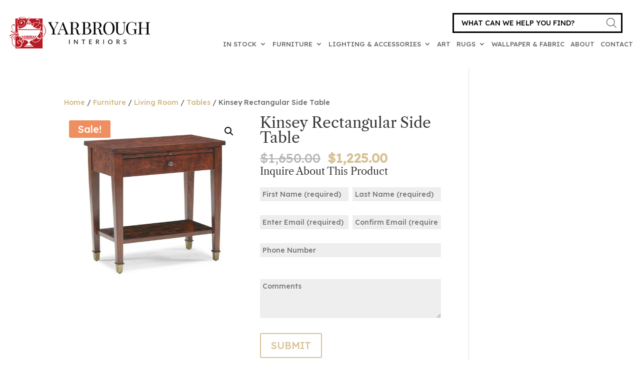

--- FILE ---
content_type: text/css
request_url: https://yarbroughinteriors.com/wp-content/themes/cdg_yarbrough/css/mobile.css?ver=6.9
body_size: 735
content:
/*Mobile Styles*/
/* Additional Media Queries here: https://css-tricks.com/snippets/css/media-queries-for-standard-devices/ */
/*Break Points*/

@media only screen and (min-width: 1080px) and (max-width: 1344px) {
    /* square displays */
.et_pb_fullwidth_menu .et-menu>li, .et_pb_menu .et-menu>li {
    font-size: 13px;
    padding-right: 6px;
    padding-left: 6px;
}

.et_pb_menu_0_tb_header .et_pb_menu_inner_container>.et_pb_menu__logo-wrap .et_pb_menu__logo, .et_pb_menu_0_tb_header .et_pb_menu__logo-slot {
    max-width: 100%!important;
}

.et_pb_menu__logo-wrap {
    max-width: 25%;
}

.cdg-home-slider-overlay {
    width: 50%;
}

}

@media only screen and (min-width: 980px) and (max-width: 1080px) {
    /* square displays */
.et_pb_fullwidth_menu .et-menu>li, .et_pb_menu .et-menu>li {
    font-size: 12px;
    padding-right: 6px;
    padding-left: 6px;
}

.et_pb_menu_0_tb_header .et_pb_menu_inner_container>.et_pb_menu__logo-wrap .et_pb_menu__logo, .et_pb_menu_0_tb_header .et_pb_menu__logo-slot {
    max-width: 100%!important;
}

.et_pb_menu__logo-wrap {
    max-width: 25%;
}

.cdg-home-slider-overlay {
    width: 52%;
}
}

@media only screen and (min-width: 768px) and (max-width: 980px) {
    /* tablets */

.cdg-home-slider-overlay {
    width: 80%;
}

body:not(.home) .et_pb_text_0 h1 {
    width: 70%;
}

.et_header_style_left #logo, .et_header_style_split #logo {
    max-width: 100%;
}

header#main-header .container.et_menu_container {
    width: 90%;
}

.page-id-1120 .et_pb_text_0 h1, .page-id-1120 .et_pb_text_0 h1 span {
    font-size: 50px!important;
}
}

@media only screen and (max-width: 767px) {
    /* phones */

.et_pb_text_0 h1 {
    width: 100%;
}
}

@media only screen and (max-width: 767px) and (orientation: portrait) {
    /* portrait phones */

.cdg-home-slider-overlay {
    width: 90%;
}

.cdg-yb-header-notification-bar {
    font-size: 16px;
}

a.cdg-yb-header-notification-bar-button {
    display: block;
    margin-right: 20px;
    margin-top: 5px;
}

a.cdg-yb-home-button {
    width: 70%;
}

.slick-prev:before, .slick-next:before {
    display: none;
}

.et_pb_text_0 h1 {
    width: 100%;
}

.page-id-1120 .et_pb_text_0 h1, .page-id-1120 .et_pb_text_0 h1 span {
    font-size: 50px!important;
}

.et_header_style_left #logo, .et_header_style_split #logo {
    max-width: 100%;
}

header#main-header .container.et_menu_container {
    width: 90%;
}

ul.cdg-inline-subcats li {
    padding: 10px 20px 10px;
    width: 49%;
    border: 1px solid #707070;
    margin-bottom: 5px;
}

ul.cdg-inline-subcats li:last-child {
    border-right: 1px solid #707070;
    padding-right: 20px;
}
}

--- FILE ---
content_type: text/css
request_url: https://yarbroughinteriors.com/wp-content/themes/cdg_yarbrough/css/hr-styles.css?ver=6.9
body_size: 698
content:
hr.style1{
	border-top: 1px solid #8c8b8b;
}


hr.style2 {
	border-top: 3px double #8c8b8b;
}

hr.style3 {
	border-top: 1px dashed #8c8b8b;
}

hr.style4 {
	border-top: 1px dotted #8c8b8b;
}

hr.style5 {
	background-color: #fff;
	border-top: 2px dashed #8c8b8b;
}


hr.style6 {
	background-color: #fff;
	border-top: 2px dotted #8c8b8b;
}

hr.style7 {
	border-top: 1px solid #8c8b8b;
	border-bottom: 1px solid #fff;
}


hr.style8 {
	border-top: 1px solid #8c8b8b;
	border-bottom: 1px solid #fff;
}
hr.style8:after {
	content: '';
	display: block;
	margin-top: 2px;
	border-top: 1px solid #8c8b8b;
	border-bottom: 1px solid #fff;
}

hr.style9 {
	border-top: 1px dashed #8c8b8b;
	border-bottom: 1px dashed #fff;
}

hr.style10 {
	border-top: 1px dotted #8c8b8b;
	border-bottom: 1px dotted #fff;
}


hr.style11 {
	height: 6px;
	background: url(http://ibrahimjabbari.com/english/images/hr-11.png) repeat-x 0 0;
    border: 0;
}


hr.style12 {
	height: 6px;
	background: url(http://ibrahimjabbari.com/english/images/hr-12.png) repeat-x 0 0;
    border: 0;
}

hr.style13 {
	height: 10px;
	border: 0;
	box-shadow: 0 10px 10px -10px #8c8b8b inset;
}


hr.style14 { 
  border: 0; 
  height: 1px; 
  background-image: -webkit-linear-gradient(left, #f0f0f0, #8c8b8b, #f0f0f0);
  background-image: -moz-linear-gradient(left, #f0f0f0, #8c8b8b, #f0f0f0);
  background-image: -ms-linear-gradient(left, #f0f0f0, #8c8b8b, #f0f0f0);
  background-image: -o-linear-gradient(left, #f0f0f0, #8c8b8b, #f0f0f0); 
}


hr.style15 {
	border-top: 4px double #8c8b8b;
	text-align: center;
}
hr.style15:after {
	content: '\002665';
	display: inline-block;
	position: relative;
	top: -15px;
	padding: 0 10px;
	background: #f0f0f0;
	color: #8c8b8b;
	font-size: 18px;
}

hr.style16 { 
  border-top: 1px dashed #8c8b8b; 
} 
hr.style16:after { 
  content: '\002702'; 
  display: inline-block; 
  position: relative; 
  top: -12px; 
  left: 40px; 
  padding: 0 3px; 
  background: #f0f0f0; 
  color: #8c8b8b; 
  font-size: 18px; 
}


hr.style17 {
	border-top: 1px solid #8c8b8b;
	text-align: center;
}
hr.style17:after {
	content: '§';
	display: inline-block;
	position: relative;
	top: -14px;
	padding: 0 10px;
	background: #f0f0f0;
	color: #8c8b8b;
	font-size: 18px;
	-webkit-transform: rotate(60deg);
	-moz-transform: rotate(60deg);
	transform: rotate(60deg);
}


hr.style18 { 
  height: 30px; 
  border-style: solid; 
  border-color: #8c8b8b; 
  border-width: 1px 0 0 0; 
  border-radius: 20px; 
} 
hr.style18:before { 
  display: block; 
  content: ""; 
  height: 30px; 
  margin-top: -31px; 
  border-style: solid; 
  border-color: #8c8b8b; 
  border-width: 0 0 1px 0; 
  border-radius: 20px; 
}
